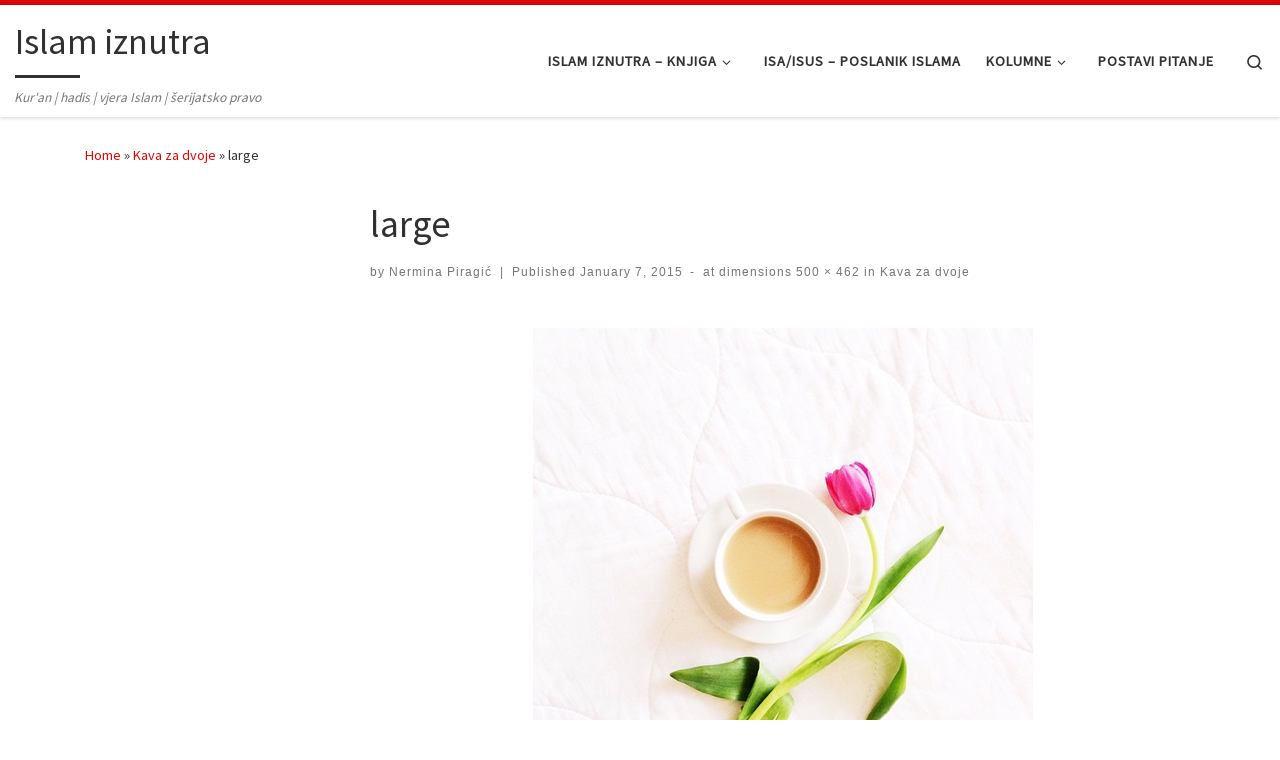

--- FILE ---
content_type: text/html; charset=UTF-8
request_url: https://www.islam-iznutra.com/kava-za-dvoje/large/
body_size: 15306
content:
<!DOCTYPE html>
<!--[if IE 7]>
<html class="ie ie7" lang="en-US">
<![endif]-->
<!--[if IE 8]>
<html class="ie ie8" lang="en-US">
<![endif]-->
<!--[if !(IE 7) | !(IE 8)  ]><!-->
<html lang="en-US" class="no-js">
<!--<![endif]-->
  <head>
  <meta charset="UTF-8" />
  <meta http-equiv="X-UA-Compatible" content="IE=EDGE" />
  <meta name="viewport" content="width=device-width, initial-scale=1.0" />
  <link rel="profile"  href="https://gmpg.org/xfn/11" />
  <link rel="pingback" href="https://www.islam-iznutra.com/xmlrpc.php" />
<script>(function(html){html.className = html.className.replace(/\bno-js\b/,'js')})(document.documentElement);</script>
<meta name='robots' content='index, follow, max-image-preview:large, max-snippet:-1, max-video-preview:-1' />
	<style>img:is([sizes="auto" i], [sizes^="auto," i]) { contain-intrinsic-size: 3000px 1500px }</style>
	
	<!-- This site is optimized with the Yoast SEO plugin v26.8 - https://yoast.com/product/yoast-seo-wordpress/ -->
	<title>large</title>
	<link rel="canonical" href="https://www.islam-iznutra.com/kava-za-dvoje/large/" />
	<meta property="og:locale" content="en_US" />
	<meta property="og:type" content="article" />
	<meta property="og:title" content="large" />
	<meta property="og:url" content="https://www.islam-iznutra.com/kava-za-dvoje/large/" />
	<meta property="og:site_name" content="Islam iznutra" />
	<meta property="og:image" content="https://www.islam-iznutra.com/kava-za-dvoje/large" />
	<meta property="og:image:width" content="500" />
	<meta property="og:image:height" content="462" />
	<meta property="og:image:type" content="image/jpeg" />
	<script type="application/ld+json" class="yoast-schema-graph">{"@context":"https://schema.org","@graph":[{"@type":"WebPage","@id":"https://www.islam-iznutra.com/kava-za-dvoje/large/","url":"https://www.islam-iznutra.com/kava-za-dvoje/large/","name":"large","isPartOf":{"@id":"https://www.islam-iznutra.com/#website"},"primaryImageOfPage":{"@id":"https://www.islam-iznutra.com/kava-za-dvoje/large/#primaryimage"},"image":{"@id":"https://www.islam-iznutra.com/kava-za-dvoje/large/#primaryimage"},"thumbnailUrl":"https://www.islam-iznutra.com/wp-content/uploads/2015/01/large.jpg","datePublished":"2015-01-07T14:18:44+00:00","breadcrumb":{"@id":"https://www.islam-iznutra.com/kava-za-dvoje/large/#breadcrumb"},"inLanguage":"en-US","potentialAction":[{"@type":"ReadAction","target":["https://www.islam-iznutra.com/kava-za-dvoje/large/"]}]},{"@type":"ImageObject","inLanguage":"en-US","@id":"https://www.islam-iznutra.com/kava-za-dvoje/large/#primaryimage","url":"https://www.islam-iznutra.com/wp-content/uploads/2015/01/large.jpg","contentUrl":"https://www.islam-iznutra.com/wp-content/uploads/2015/01/large.jpg","width":500,"height":462},{"@type":"BreadcrumbList","@id":"https://www.islam-iznutra.com/kava-za-dvoje/large/#breadcrumb","itemListElement":[{"@type":"ListItem","position":1,"name":"Islam iznutra","item":"https://www.islam-iznutra.com/"},{"@type":"ListItem","position":2,"name":"Kava za dvoje","item":"https://www.islam-iznutra.com/kava-za-dvoje/"},{"@type":"ListItem","position":3,"name":"large"}]},{"@type":"WebSite","@id":"https://www.islam-iznutra.com/#website","url":"https://www.islam-iznutra.com/","name":"Islam iznutra","description":"Kur&#039;an | hadis | vjera Islam | šerijatsko pravo","potentialAction":[{"@type":"SearchAction","target":{"@type":"EntryPoint","urlTemplate":"https://www.islam-iznutra.com/?s={search_term_string}"},"query-input":{"@type":"PropertyValueSpecification","valueRequired":true,"valueName":"search_term_string"}}],"inLanguage":"en-US"}]}</script>
	<!-- / Yoast SEO plugin. -->


<link rel="alternate" type="application/rss+xml" title="Islam iznutra &raquo; Feed" href="https://www.islam-iznutra.com/feed/" />
<link rel="alternate" type="application/rss+xml" title="Islam iznutra &raquo; Comments Feed" href="https://www.islam-iznutra.com/comments/feed/" />
<link rel="alternate" type="application/rss+xml" title="Islam iznutra &raquo; large Comments Feed" href="https://www.islam-iznutra.com/kava-za-dvoje/large/feed/" />
<script>
window._wpemojiSettings = {"baseUrl":"https:\/\/s.w.org\/images\/core\/emoji\/16.0.1\/72x72\/","ext":".png","svgUrl":"https:\/\/s.w.org\/images\/core\/emoji\/16.0.1\/svg\/","svgExt":".svg","source":{"concatemoji":"https:\/\/www.islam-iznutra.com\/wp-includes\/js\/wp-emoji-release.min.js?ver=6.8.3"}};
/*! This file is auto-generated */
!function(s,n){var o,i,e;function c(e){try{var t={supportTests:e,timestamp:(new Date).valueOf()};sessionStorage.setItem(o,JSON.stringify(t))}catch(e){}}function p(e,t,n){e.clearRect(0,0,e.canvas.width,e.canvas.height),e.fillText(t,0,0);var t=new Uint32Array(e.getImageData(0,0,e.canvas.width,e.canvas.height).data),a=(e.clearRect(0,0,e.canvas.width,e.canvas.height),e.fillText(n,0,0),new Uint32Array(e.getImageData(0,0,e.canvas.width,e.canvas.height).data));return t.every(function(e,t){return e===a[t]})}function u(e,t){e.clearRect(0,0,e.canvas.width,e.canvas.height),e.fillText(t,0,0);for(var n=e.getImageData(16,16,1,1),a=0;a<n.data.length;a++)if(0!==n.data[a])return!1;return!0}function f(e,t,n,a){switch(t){case"flag":return n(e,"\ud83c\udff3\ufe0f\u200d\u26a7\ufe0f","\ud83c\udff3\ufe0f\u200b\u26a7\ufe0f")?!1:!n(e,"\ud83c\udde8\ud83c\uddf6","\ud83c\udde8\u200b\ud83c\uddf6")&&!n(e,"\ud83c\udff4\udb40\udc67\udb40\udc62\udb40\udc65\udb40\udc6e\udb40\udc67\udb40\udc7f","\ud83c\udff4\u200b\udb40\udc67\u200b\udb40\udc62\u200b\udb40\udc65\u200b\udb40\udc6e\u200b\udb40\udc67\u200b\udb40\udc7f");case"emoji":return!a(e,"\ud83e\udedf")}return!1}function g(e,t,n,a){var r="undefined"!=typeof WorkerGlobalScope&&self instanceof WorkerGlobalScope?new OffscreenCanvas(300,150):s.createElement("canvas"),o=r.getContext("2d",{willReadFrequently:!0}),i=(o.textBaseline="top",o.font="600 32px Arial",{});return e.forEach(function(e){i[e]=t(o,e,n,a)}),i}function t(e){var t=s.createElement("script");t.src=e,t.defer=!0,s.head.appendChild(t)}"undefined"!=typeof Promise&&(o="wpEmojiSettingsSupports",i=["flag","emoji"],n.supports={everything:!0,everythingExceptFlag:!0},e=new Promise(function(e){s.addEventListener("DOMContentLoaded",e,{once:!0})}),new Promise(function(t){var n=function(){try{var e=JSON.parse(sessionStorage.getItem(o));if("object"==typeof e&&"number"==typeof e.timestamp&&(new Date).valueOf()<e.timestamp+604800&&"object"==typeof e.supportTests)return e.supportTests}catch(e){}return null}();if(!n){if("undefined"!=typeof Worker&&"undefined"!=typeof OffscreenCanvas&&"undefined"!=typeof URL&&URL.createObjectURL&&"undefined"!=typeof Blob)try{var e="postMessage("+g.toString()+"("+[JSON.stringify(i),f.toString(),p.toString(),u.toString()].join(",")+"));",a=new Blob([e],{type:"text/javascript"}),r=new Worker(URL.createObjectURL(a),{name:"wpTestEmojiSupports"});return void(r.onmessage=function(e){c(n=e.data),r.terminate(),t(n)})}catch(e){}c(n=g(i,f,p,u))}t(n)}).then(function(e){for(var t in e)n.supports[t]=e[t],n.supports.everything=n.supports.everything&&n.supports[t],"flag"!==t&&(n.supports.everythingExceptFlag=n.supports.everythingExceptFlag&&n.supports[t]);n.supports.everythingExceptFlag=n.supports.everythingExceptFlag&&!n.supports.flag,n.DOMReady=!1,n.readyCallback=function(){n.DOMReady=!0}}).then(function(){return e}).then(function(){var e;n.supports.everything||(n.readyCallback(),(e=n.source||{}).concatemoji?t(e.concatemoji):e.wpemoji&&e.twemoji&&(t(e.twemoji),t(e.wpemoji)))}))}((window,document),window._wpemojiSettings);
</script>
<style id='wp-emoji-styles-inline-css'>

	img.wp-smiley, img.emoji {
		display: inline !important;
		border: none !important;
		box-shadow: none !important;
		height: 1em !important;
		width: 1em !important;
		margin: 0 0.07em !important;
		vertical-align: -0.1em !important;
		background: none !important;
		padding: 0 !important;
	}
</style>
<link rel='stylesheet' id='wp-block-library-css' href='https://www.islam-iznutra.com/wp-includes/css/dist/block-library/style.min.css?ver=6.8.3' media='all' />
<style id='classic-theme-styles-inline-css'>
/*! This file is auto-generated */
.wp-block-button__link{color:#fff;background-color:#32373c;border-radius:9999px;box-shadow:none;text-decoration:none;padding:calc(.667em + 2px) calc(1.333em + 2px);font-size:1.125em}.wp-block-file__button{background:#32373c;color:#fff;text-decoration:none}
</style>
<style id='global-styles-inline-css'>
:root{--wp--preset--aspect-ratio--square: 1;--wp--preset--aspect-ratio--4-3: 4/3;--wp--preset--aspect-ratio--3-4: 3/4;--wp--preset--aspect-ratio--3-2: 3/2;--wp--preset--aspect-ratio--2-3: 2/3;--wp--preset--aspect-ratio--16-9: 16/9;--wp--preset--aspect-ratio--9-16: 9/16;--wp--preset--color--black: #000000;--wp--preset--color--cyan-bluish-gray: #abb8c3;--wp--preset--color--white: #ffffff;--wp--preset--color--pale-pink: #f78da7;--wp--preset--color--vivid-red: #cf2e2e;--wp--preset--color--luminous-vivid-orange: #ff6900;--wp--preset--color--luminous-vivid-amber: #fcb900;--wp--preset--color--light-green-cyan: #7bdcb5;--wp--preset--color--vivid-green-cyan: #00d084;--wp--preset--color--pale-cyan-blue: #8ed1fc;--wp--preset--color--vivid-cyan-blue: #0693e3;--wp--preset--color--vivid-purple: #9b51e0;--wp--preset--gradient--vivid-cyan-blue-to-vivid-purple: linear-gradient(135deg,rgba(6,147,227,1) 0%,rgb(155,81,224) 100%);--wp--preset--gradient--light-green-cyan-to-vivid-green-cyan: linear-gradient(135deg,rgb(122,220,180) 0%,rgb(0,208,130) 100%);--wp--preset--gradient--luminous-vivid-amber-to-luminous-vivid-orange: linear-gradient(135deg,rgba(252,185,0,1) 0%,rgba(255,105,0,1) 100%);--wp--preset--gradient--luminous-vivid-orange-to-vivid-red: linear-gradient(135deg,rgba(255,105,0,1) 0%,rgb(207,46,46) 100%);--wp--preset--gradient--very-light-gray-to-cyan-bluish-gray: linear-gradient(135deg,rgb(238,238,238) 0%,rgb(169,184,195) 100%);--wp--preset--gradient--cool-to-warm-spectrum: linear-gradient(135deg,rgb(74,234,220) 0%,rgb(151,120,209) 20%,rgb(207,42,186) 40%,rgb(238,44,130) 60%,rgb(251,105,98) 80%,rgb(254,248,76) 100%);--wp--preset--gradient--blush-light-purple: linear-gradient(135deg,rgb(255,206,236) 0%,rgb(152,150,240) 100%);--wp--preset--gradient--blush-bordeaux: linear-gradient(135deg,rgb(254,205,165) 0%,rgb(254,45,45) 50%,rgb(107,0,62) 100%);--wp--preset--gradient--luminous-dusk: linear-gradient(135deg,rgb(255,203,112) 0%,rgb(199,81,192) 50%,rgb(65,88,208) 100%);--wp--preset--gradient--pale-ocean: linear-gradient(135deg,rgb(255,245,203) 0%,rgb(182,227,212) 50%,rgb(51,167,181) 100%);--wp--preset--gradient--electric-grass: linear-gradient(135deg,rgb(202,248,128) 0%,rgb(113,206,126) 100%);--wp--preset--gradient--midnight: linear-gradient(135deg,rgb(2,3,129) 0%,rgb(40,116,252) 100%);--wp--preset--font-size--small: 13px;--wp--preset--font-size--medium: 20px;--wp--preset--font-size--large: 36px;--wp--preset--font-size--x-large: 42px;--wp--preset--spacing--20: 0.44rem;--wp--preset--spacing--30: 0.67rem;--wp--preset--spacing--40: 1rem;--wp--preset--spacing--50: 1.5rem;--wp--preset--spacing--60: 2.25rem;--wp--preset--spacing--70: 3.38rem;--wp--preset--spacing--80: 5.06rem;--wp--preset--shadow--natural: 6px 6px 9px rgba(0, 0, 0, 0.2);--wp--preset--shadow--deep: 12px 12px 50px rgba(0, 0, 0, 0.4);--wp--preset--shadow--sharp: 6px 6px 0px rgba(0, 0, 0, 0.2);--wp--preset--shadow--outlined: 6px 6px 0px -3px rgba(255, 255, 255, 1), 6px 6px rgba(0, 0, 0, 1);--wp--preset--shadow--crisp: 6px 6px 0px rgba(0, 0, 0, 1);}:where(.is-layout-flex){gap: 0.5em;}:where(.is-layout-grid){gap: 0.5em;}body .is-layout-flex{display: flex;}.is-layout-flex{flex-wrap: wrap;align-items: center;}.is-layout-flex > :is(*, div){margin: 0;}body .is-layout-grid{display: grid;}.is-layout-grid > :is(*, div){margin: 0;}:where(.wp-block-columns.is-layout-flex){gap: 2em;}:where(.wp-block-columns.is-layout-grid){gap: 2em;}:where(.wp-block-post-template.is-layout-flex){gap: 1.25em;}:where(.wp-block-post-template.is-layout-grid){gap: 1.25em;}.has-black-color{color: var(--wp--preset--color--black) !important;}.has-cyan-bluish-gray-color{color: var(--wp--preset--color--cyan-bluish-gray) !important;}.has-white-color{color: var(--wp--preset--color--white) !important;}.has-pale-pink-color{color: var(--wp--preset--color--pale-pink) !important;}.has-vivid-red-color{color: var(--wp--preset--color--vivid-red) !important;}.has-luminous-vivid-orange-color{color: var(--wp--preset--color--luminous-vivid-orange) !important;}.has-luminous-vivid-amber-color{color: var(--wp--preset--color--luminous-vivid-amber) !important;}.has-light-green-cyan-color{color: var(--wp--preset--color--light-green-cyan) !important;}.has-vivid-green-cyan-color{color: var(--wp--preset--color--vivid-green-cyan) !important;}.has-pale-cyan-blue-color{color: var(--wp--preset--color--pale-cyan-blue) !important;}.has-vivid-cyan-blue-color{color: var(--wp--preset--color--vivid-cyan-blue) !important;}.has-vivid-purple-color{color: var(--wp--preset--color--vivid-purple) !important;}.has-black-background-color{background-color: var(--wp--preset--color--black) !important;}.has-cyan-bluish-gray-background-color{background-color: var(--wp--preset--color--cyan-bluish-gray) !important;}.has-white-background-color{background-color: var(--wp--preset--color--white) !important;}.has-pale-pink-background-color{background-color: var(--wp--preset--color--pale-pink) !important;}.has-vivid-red-background-color{background-color: var(--wp--preset--color--vivid-red) !important;}.has-luminous-vivid-orange-background-color{background-color: var(--wp--preset--color--luminous-vivid-orange) !important;}.has-luminous-vivid-amber-background-color{background-color: var(--wp--preset--color--luminous-vivid-amber) !important;}.has-light-green-cyan-background-color{background-color: var(--wp--preset--color--light-green-cyan) !important;}.has-vivid-green-cyan-background-color{background-color: var(--wp--preset--color--vivid-green-cyan) !important;}.has-pale-cyan-blue-background-color{background-color: var(--wp--preset--color--pale-cyan-blue) !important;}.has-vivid-cyan-blue-background-color{background-color: var(--wp--preset--color--vivid-cyan-blue) !important;}.has-vivid-purple-background-color{background-color: var(--wp--preset--color--vivid-purple) !important;}.has-black-border-color{border-color: var(--wp--preset--color--black) !important;}.has-cyan-bluish-gray-border-color{border-color: var(--wp--preset--color--cyan-bluish-gray) !important;}.has-white-border-color{border-color: var(--wp--preset--color--white) !important;}.has-pale-pink-border-color{border-color: var(--wp--preset--color--pale-pink) !important;}.has-vivid-red-border-color{border-color: var(--wp--preset--color--vivid-red) !important;}.has-luminous-vivid-orange-border-color{border-color: var(--wp--preset--color--luminous-vivid-orange) !important;}.has-luminous-vivid-amber-border-color{border-color: var(--wp--preset--color--luminous-vivid-amber) !important;}.has-light-green-cyan-border-color{border-color: var(--wp--preset--color--light-green-cyan) !important;}.has-vivid-green-cyan-border-color{border-color: var(--wp--preset--color--vivid-green-cyan) !important;}.has-pale-cyan-blue-border-color{border-color: var(--wp--preset--color--pale-cyan-blue) !important;}.has-vivid-cyan-blue-border-color{border-color: var(--wp--preset--color--vivid-cyan-blue) !important;}.has-vivid-purple-border-color{border-color: var(--wp--preset--color--vivid-purple) !important;}.has-vivid-cyan-blue-to-vivid-purple-gradient-background{background: var(--wp--preset--gradient--vivid-cyan-blue-to-vivid-purple) !important;}.has-light-green-cyan-to-vivid-green-cyan-gradient-background{background: var(--wp--preset--gradient--light-green-cyan-to-vivid-green-cyan) !important;}.has-luminous-vivid-amber-to-luminous-vivid-orange-gradient-background{background: var(--wp--preset--gradient--luminous-vivid-amber-to-luminous-vivid-orange) !important;}.has-luminous-vivid-orange-to-vivid-red-gradient-background{background: var(--wp--preset--gradient--luminous-vivid-orange-to-vivid-red) !important;}.has-very-light-gray-to-cyan-bluish-gray-gradient-background{background: var(--wp--preset--gradient--very-light-gray-to-cyan-bluish-gray) !important;}.has-cool-to-warm-spectrum-gradient-background{background: var(--wp--preset--gradient--cool-to-warm-spectrum) !important;}.has-blush-light-purple-gradient-background{background: var(--wp--preset--gradient--blush-light-purple) !important;}.has-blush-bordeaux-gradient-background{background: var(--wp--preset--gradient--blush-bordeaux) !important;}.has-luminous-dusk-gradient-background{background: var(--wp--preset--gradient--luminous-dusk) !important;}.has-pale-ocean-gradient-background{background: var(--wp--preset--gradient--pale-ocean) !important;}.has-electric-grass-gradient-background{background: var(--wp--preset--gradient--electric-grass) !important;}.has-midnight-gradient-background{background: var(--wp--preset--gradient--midnight) !important;}.has-small-font-size{font-size: var(--wp--preset--font-size--small) !important;}.has-medium-font-size{font-size: var(--wp--preset--font-size--medium) !important;}.has-large-font-size{font-size: var(--wp--preset--font-size--large) !important;}.has-x-large-font-size{font-size: var(--wp--preset--font-size--x-large) !important;}
:where(.wp-block-post-template.is-layout-flex){gap: 1.25em;}:where(.wp-block-post-template.is-layout-grid){gap: 1.25em;}
:where(.wp-block-columns.is-layout-flex){gap: 2em;}:where(.wp-block-columns.is-layout-grid){gap: 2em;}
:root :where(.wp-block-pullquote){font-size: 1.5em;line-height: 1.6;}
</style>
<link rel='stylesheet' id='ez-toc-css' href='https://www.islam-iznutra.com/wp-content/plugins/easy-table-of-contents/assets/css/screen.min.css?ver=2.0.80' media='all' />
<style id='ez-toc-inline-css'>
div#ez-toc-container .ez-toc-title {font-size: 120%;}div#ez-toc-container .ez-toc-title {font-weight: 500;}div#ez-toc-container ul li , div#ez-toc-container ul li a {font-size: 95%;}div#ez-toc-container ul li , div#ez-toc-container ul li a {font-weight: 500;}div#ez-toc-container nav ul ul li {font-size: 90%;}.ez-toc-box-title {font-weight: bold; margin-bottom: 10px; text-align: center; text-transform: uppercase; letter-spacing: 1px; color: #666; padding-bottom: 5px;position:absolute;top:-4%;left:5%;background-color: inherit;transition: top 0.3s ease;}.ez-toc-box-title.toc-closed {top:-25%;}
.ez-toc-container-direction {direction: ltr;}.ez-toc-counter ul{counter-reset: item ;}.ez-toc-counter nav ul li a::before {content: counters(item, '.', decimal) '. ';display: inline-block;counter-increment: item;flex-grow: 0;flex-shrink: 0;margin-right: .2em; float: left; }.ez-toc-widget-direction {direction: ltr;}.ez-toc-widget-container ul{counter-reset: item ;}.ez-toc-widget-container nav ul li a::before {content: counters(item, '.', decimal) '. ';display: inline-block;counter-increment: item;flex-grow: 0;flex-shrink: 0;margin-right: .2em; float: left; }
</style>
<link rel='stylesheet' id='customizr-main-css' href='https://www.islam-iznutra.com/wp-content/themes/customizr/assets/front/css/style.min.css?ver=4.4.24' media='all' />
<style id='customizr-main-inline-css'>
::-moz-selection{background-color:#e10707}::selection{background-color:#e10707}a,.btn-skin:active,.btn-skin:focus,.btn-skin:hover,.btn-skin.inverted,.grid-container__classic .post-type__icon,.post-type__icon:hover .icn-format,.grid-container__classic .post-type__icon:hover .icn-format,[class*='grid-container__'] .entry-title a.czr-title:hover,input[type=checkbox]:checked::before{color:#e10707}.czr-css-loader > div ,.btn-skin,.btn-skin:active,.btn-skin:focus,.btn-skin:hover,.btn-skin-h-dark,.btn-skin-h-dark.inverted:active,.btn-skin-h-dark.inverted:focus,.btn-skin-h-dark.inverted:hover{border-color:#e10707}.tc-header.border-top{border-top-color:#e10707}[class*='grid-container__'] .entry-title a:hover::after,.grid-container__classic .post-type__icon,.btn-skin,.btn-skin.inverted:active,.btn-skin.inverted:focus,.btn-skin.inverted:hover,.btn-skin-h-dark,.btn-skin-h-dark.inverted:active,.btn-skin-h-dark.inverted:focus,.btn-skin-h-dark.inverted:hover,.sidebar .widget-title::after,input[type=radio]:checked::before{background-color:#e10707}.btn-skin-light:active,.btn-skin-light:focus,.btn-skin-light:hover,.btn-skin-light.inverted{color:#f93c3c}input:not([type='submit']):not([type='button']):not([type='number']):not([type='checkbox']):not([type='radio']):focus,textarea:focus,.btn-skin-light,.btn-skin-light.inverted,.btn-skin-light:active,.btn-skin-light:focus,.btn-skin-light:hover,.btn-skin-light.inverted:active,.btn-skin-light.inverted:focus,.btn-skin-light.inverted:hover{border-color:#f93c3c}.btn-skin-light,.btn-skin-light.inverted:active,.btn-skin-light.inverted:focus,.btn-skin-light.inverted:hover{background-color:#f93c3c}.btn-skin-lightest:active,.btn-skin-lightest:focus,.btn-skin-lightest:hover,.btn-skin-lightest.inverted{color:#fa5454}.btn-skin-lightest,.btn-skin-lightest.inverted,.btn-skin-lightest:active,.btn-skin-lightest:focus,.btn-skin-lightest:hover,.btn-skin-lightest.inverted:active,.btn-skin-lightest.inverted:focus,.btn-skin-lightest.inverted:hover{border-color:#fa5454}.btn-skin-lightest,.btn-skin-lightest.inverted:active,.btn-skin-lightest.inverted:focus,.btn-skin-lightest.inverted:hover{background-color:#fa5454}.pagination,a:hover,a:focus,a:active,.btn-skin-dark:active,.btn-skin-dark:focus,.btn-skin-dark:hover,.btn-skin-dark.inverted,.btn-skin-dark-oh:active,.btn-skin-dark-oh:focus,.btn-skin-dark-oh:hover,.post-info a:not(.btn):hover,.grid-container__classic .post-type__icon .icn-format,[class*='grid-container__'] .hover .entry-title a,.widget-area a:not(.btn):hover,a.czr-format-link:hover,.format-link.hover a.czr-format-link,button[type=submit]:hover,button[type=submit]:active,button[type=submit]:focus,input[type=submit]:hover,input[type=submit]:active,input[type=submit]:focus,.tabs .nav-link:hover,.tabs .nav-link.active,.tabs .nav-link.active:hover,.tabs .nav-link.active:focus{color:#a60505}.grid-container__classic.tc-grid-border .grid__item,.btn-skin-dark,.btn-skin-dark.inverted,button[type=submit],input[type=submit],.btn-skin-dark:active,.btn-skin-dark:focus,.btn-skin-dark:hover,.btn-skin-dark.inverted:active,.btn-skin-dark.inverted:focus,.btn-skin-dark.inverted:hover,.btn-skin-h-dark:active,.btn-skin-h-dark:focus,.btn-skin-h-dark:hover,.btn-skin-h-dark.inverted,.btn-skin-h-dark.inverted,.btn-skin-h-dark.inverted,.btn-skin-dark-oh:active,.btn-skin-dark-oh:focus,.btn-skin-dark-oh:hover,.btn-skin-dark-oh.inverted:active,.btn-skin-dark-oh.inverted:focus,.btn-skin-dark-oh.inverted:hover,button[type=submit]:hover,button[type=submit]:active,button[type=submit]:focus,input[type=submit]:hover,input[type=submit]:active,input[type=submit]:focus{border-color:#a60505}.btn-skin-dark,.btn-skin-dark.inverted:active,.btn-skin-dark.inverted:focus,.btn-skin-dark.inverted:hover,.btn-skin-h-dark:active,.btn-skin-h-dark:focus,.btn-skin-h-dark:hover,.btn-skin-h-dark.inverted,.btn-skin-h-dark.inverted,.btn-skin-h-dark.inverted,.btn-skin-dark-oh.inverted:active,.btn-skin-dark-oh.inverted:focus,.btn-skin-dark-oh.inverted:hover,.grid-container__classic .post-type__icon:hover,button[type=submit],input[type=submit],.czr-link-hover-underline .widgets-list-layout-links a:not(.btn)::before,.czr-link-hover-underline .widget_archive a:not(.btn)::before,.czr-link-hover-underline .widget_nav_menu a:not(.btn)::before,.czr-link-hover-underline .widget_rss ul a:not(.btn)::before,.czr-link-hover-underline .widget_recent_entries a:not(.btn)::before,.czr-link-hover-underline .widget_categories a:not(.btn)::before,.czr-link-hover-underline .widget_meta a:not(.btn)::before,.czr-link-hover-underline .widget_recent_comments a:not(.btn)::before,.czr-link-hover-underline .widget_pages a:not(.btn)::before,.czr-link-hover-underline .widget_calendar a:not(.btn)::before,[class*='grid-container__'] .hover .entry-title a::after,a.czr-format-link::before,.comment-author a::before,.comment-link::before,.tabs .nav-link.active::before{background-color:#a60505}.btn-skin-dark-shaded:active,.btn-skin-dark-shaded:focus,.btn-skin-dark-shaded:hover,.btn-skin-dark-shaded.inverted{background-color:rgba(166,5,5,0.2)}.btn-skin-dark-shaded,.btn-skin-dark-shaded.inverted:active,.btn-skin-dark-shaded.inverted:focus,.btn-skin-dark-shaded.inverted:hover{background-color:rgba(166,5,5,0.8)}
.tc-header.border-top { border-top-width: 5px; border-top-style: solid }
#czr-push-footer { display: none; visibility: hidden; }
        .czr-sticky-footer #czr-push-footer.sticky-footer-enabled { display: block; }
        
</style>
<script src="https://www.islam-iznutra.com/wp-includes/js/jquery/jquery.min.js?ver=3.7.1" id="jquery-core-js"></script>
<script src="https://www.islam-iznutra.com/wp-includes/js/jquery/jquery-migrate.min.js?ver=3.4.1" id="jquery-migrate-js"></script>
<script src="https://www.islam-iznutra.com/wp-content/themes/customizr/assets/front/js/libs/modernizr.min.js?ver=4.4.24" id="modernizr-js"></script>
<script src="https://www.islam-iznutra.com/wp-includes/js/underscore.min.js?ver=1.13.7" id="underscore-js"></script>
<script id="tc-scripts-js-extra">
var CZRParams = {"assetsPath":"https:\/\/www.islam-iznutra.com\/wp-content\/themes\/customizr\/assets\/front\/","mainScriptUrl":"https:\/\/www.islam-iznutra.com\/wp-content\/themes\/customizr\/assets\/front\/js\/tc-scripts.min.js?4.4.24","deferFontAwesome":"1","fontAwesomeUrl":"https:\/\/www.islam-iznutra.com\/wp-content\/themes\/customizr\/assets\/shared\/fonts\/fa\/css\/fontawesome-all.min.css?4.4.24","_disabled":[],"centerSliderImg":"1","isLightBoxEnabled":"1","SmoothScroll":{"Enabled":true,"Options":{"touchpadSupport":false}},"isAnchorScrollEnabled":"","anchorSmoothScrollExclude":{"simple":["[class*=edd]",".carousel-control","[data-toggle=\"modal\"]","[data-toggle=\"dropdown\"]","[data-toggle=\"czr-dropdown\"]","[data-toggle=\"tooltip\"]","[data-toggle=\"popover\"]","[data-toggle=\"collapse\"]","[data-toggle=\"czr-collapse\"]","[data-toggle=\"tab\"]","[data-toggle=\"pill\"]","[data-toggle=\"czr-pill\"]","[class*=upme]","[class*=um-]"],"deep":{"classes":[],"ids":[]}},"timerOnScrollAllBrowsers":"1","centerAllImg":"1","HasComments":"","LoadModernizr":"1","stickyHeader":"","extLinksStyle":"","extLinksTargetExt":"","extLinksSkipSelectors":{"classes":["btn","button"],"ids":[]},"dropcapEnabled":"","dropcapWhere":{"post":"","page":""},"dropcapMinWords":"","dropcapSkipSelectors":{"tags":["IMG","IFRAME","H1","H2","H3","H4","H5","H6","BLOCKQUOTE","UL","OL"],"classes":["btn"],"id":[]},"imgSmartLoadEnabled":"1","imgSmartLoadOpts":{"parentSelectors":["[class*=grid-container], .article-container",".__before_main_wrapper",".widget-front",".post-related-articles",".tc-singular-thumbnail-wrapper",".sek-module-inner"],"opts":{"excludeImg":[".tc-holder-img"]}},"imgSmartLoadsForSliders":"1","pluginCompats":[],"isWPMobile":"","menuStickyUserSettings":{"desktop":"stick_up","mobile":"stick_up"},"adminAjaxUrl":"https:\/\/www.islam-iznutra.com\/wp-admin\/admin-ajax.php","ajaxUrl":"https:\/\/www.islam-iznutra.com\/?czrajax=1","frontNonce":{"id":"CZRFrontNonce","handle":"fa618724f6"},"isDevMode":"","isModernStyle":"1","i18n":{"Permanently dismiss":"Permanently dismiss"},"frontNotifications":{"welcome":{"enabled":false,"content":"","dismissAction":"dismiss_welcome_note_front"}},"preloadGfonts":"1","googleFonts":"Source+Sans+Pro","version":"4.4.24"};
</script>
<script src="https://www.islam-iznutra.com/wp-content/themes/customizr/assets/front/js/tc-scripts.min.js?ver=4.4.24" id="tc-scripts-js" defer></script>
<link rel="https://api.w.org/" href="https://www.islam-iznutra.com/wp-json/" /><link rel="alternate" title="JSON" type="application/json" href="https://www.islam-iznutra.com/wp-json/wp/v2/media/667" /><link rel="EditURI" type="application/rsd+xml" title="RSD" href="https://www.islam-iznutra.com/xmlrpc.php?rsd" />
<meta name="generator" content="WordPress 6.8.3" />
<link rel='shortlink' href='https://www.islam-iznutra.com/?p=667' />
<link rel="alternate" title="oEmbed (JSON)" type="application/json+oembed" href="https://www.islam-iznutra.com/wp-json/oembed/1.0/embed?url=https%3A%2F%2Fwww.islam-iznutra.com%2Fkava-za-dvoje%2Flarge%2F" />
<link rel="alternate" title="oEmbed (XML)" type="text/xml+oembed" href="https://www.islam-iznutra.com/wp-json/oembed/1.0/embed?url=https%3A%2F%2Fwww.islam-iznutra.com%2Fkava-za-dvoje%2Flarge%2F&#038;format=xml" />
              <link rel="preload" as="font" type="font/woff2" href="https://www.islam-iznutra.com/wp-content/themes/customizr/assets/shared/fonts/customizr/customizr.woff2?128396981" crossorigin="anonymous"/>
            <script data-rlskip="1" id="rl-sdk-js-0">!function(e,r,a,t){var n="searchParams",l="append",i="getTime",o="Date",d=e.rlPageData||{},f=d.rlCached;r.cookie="rlCached="+(f?"1":"0")+"; path=/;";let c=new e[o];function h(r){if(!r)return;let a=new e[o](r);return a&&a.getFullYear()>1970&&a<c}let u=h(d.exp),p=h(d.rlModified);(!f||u||p)&&!a&&setTimeout(function r(){let a=new e[o](p?d.rlModified:t);if(u){let f=new e[o](d.exp);f>a&&(a=f)}var h=new URL(location.href);h[n][l]("rl-warmup","1"),h[n][l]("rl-rand",c[i]()),h[n][l]("rl-only-after",a[i]()),fetch(h)},1e3)}(this,document,"","2026-01-24T03:09:11+00:00");</script></head>

  <body data-rsssl=1 class="attachment wp-singular attachment-template-default single single-attachment postid-667 attachmentid-667 attachment-jpeg wp-embed-responsive wp-theme-customizr czr-link-hover-underline header-skin-light footer-skin-dark czr-l-sidebar tc-center-images czr-full-layout customizr-4-4-24 czr-sticky-footer">
          <a class="screen-reader-text skip-link" href="#content">Skip to content</a>
    
    
    <div id="tc-page-wrap" class="">

      <header class="tpnav-header__header tc-header sl-logo_left sticky-brand-shrink-on sticky-transparent border-top czr-submenu-fade czr-submenu-move" >
        <div class="primary-navbar__wrapper d-none d-lg-block has-horizontal-menu desktop-sticky" >
  <div class="container-fluid">
    <div class="row align-items-center flex-row primary-navbar__row">
      <div class="branding__container col col-auto" >
  <div class="branding align-items-center flex-column ">
    <div class="branding-row d-flex flex-row align-items-center align-self-start">
      <span class="navbar-brand col-auto " >
    <a class="navbar-brand-sitename  czr-underline" href="https://www.islam-iznutra.com/">
    <span>Islam iznutra</span>
  </a>
</span>
      </div>
    <span class="header-tagline " >
  Kur&#039;an | hadis | vjera Islam | šerijatsko pravo</span>

  </div>
</div>
      <div class="primary-nav__container justify-content-lg-around col col-lg-auto flex-lg-column" >
  <div class="primary-nav__wrapper flex-lg-row align-items-center justify-content-end">
              <nav class="primary-nav__nav col" id="primary-nav">
          <div class="nav__menu-wrapper primary-nav__menu-wrapper justify-content-end czr-open-on-hover" >
<ul id="main-menu" class="primary-nav__menu regular-nav nav__menu nav"><li id="menu-item-59" class="menu-item menu-item-type-post_type menu-item-object-page menu-item-has-children czr-dropdown menu-item-59"><a data-toggle="czr-dropdown" aria-haspopup="true" aria-expanded="false" href="https://www.islam-iznutra.com/islam-iznutra-o-knjizi-i-autoru/" title="Islam iznutra &#8211; o knjzi i autoru Mirzi Mešiću" class="nav__link"><span class="nav__title">Islam iznutra &#8211;  knjiga</span><span class="caret__dropdown-toggler"><i class="icn-down-small"></i></span></a>
<ul class="dropdown-menu czr-dropdown-menu">
	<li id="menu-item-58" class="menu-item menu-item-type-post_type menu-item-object-page dropdown-item menu-item-58"><a href="https://www.islam-iznutra.com/islam-iznutra-o-knjizi-i-autoru/islam-pojmovno-odredenje-islama/" title="Što je to islam?" class="nav__link"><span class="nav__title">1. ŠTO JE ISLAM – pojmovno određenje islama</span></a></li>
	<li id="menu-item-57" class="menu-item menu-item-type-post_type menu-item-object-page dropdown-item menu-item-57"><a href="https://www.islam-iznutra.com/islam-iznutra-o-knjizi-i-autoru/islam-i-druge-vjeroispovijedi/" class="nav__link"><span class="nav__title">2. Islam i druge vjeroispovijedi</span></a></li>
	<li id="menu-item-56" class="menu-item menu-item-type-post_type menu-item-object-page menu-item-has-children czr-dropdown-submenu dropdown-item menu-item-56"><a data-toggle="czr-dropdown" aria-haspopup="true" aria-expanded="false" href="https://www.islam-iznutra.com/islam-iznutra-o-knjizi-i-autoru/mnogi-poslanici-jedna-vjera/" class="nav__link"><span class="nav__title">3. Mnogi poslanici – Jedna vjera – Božiji poslanici</span><span class="caret__dropdown-toggler"><i class="icn-down-small"></i></span></a>
<ul class="dropdown-menu czr-dropdown-menu">
		<li id="menu-item-104" class="menu-item menu-item-type-post_type menu-item-object-page dropdown-item menu-item-104"><a href="https://www.islam-iznutra.com/islam-iznutra-o-knjizi-i-autoru/islamsko-ucenje-o-ibrahimuabrahamu-a-s/" class="nav__link"><span class="nav__title">ISLAMSKO  UČENJE O IBRAHIMU/ABRAHAMU A.S.</span></a></li>
</ul>
</li>
	<li id="menu-item-55" class="menu-item menu-item-type-post_type menu-item-object-page dropdown-item menu-item-55"><a href="https://www.islam-iznutra.com/islam-iznutra-o-knjizi-i-autoru/poseban-status-za-zidove-i-krscane/" class="nav__link"><span class="nav__title">4. Poseban status za židove i kršćane – islam i kršćanstvo</span></a></li>
	<li id="menu-item-84" class="menu-item menu-item-type-post_type menu-item-object-page menu-item-has-children czr-dropdown-submenu dropdown-item menu-item-84"><a data-toggle="czr-dropdown" aria-haspopup="true" aria-expanded="false" href="https://www.islam-iznutra.com/islamsko-poimanje-boga/" class="nav__link"><span class="nav__title">5. Islamsko poimanje Boga</span><span class="caret__dropdown-toggler"><i class="icn-down-small"></i></span></a>
<ul class="dropdown-menu czr-dropdown-menu">
		<li id="menu-item-417" class="menu-item menu-item-type-post_type menu-item-object-page dropdown-item menu-item-417"><a href="https://www.islam-iznutra.com/islam-iznutra-o-knjizi-i-autoru/kuranski-opisi-boga/" class="nav__link"><span class="nav__title">Kur’anski opisi Boga</span></a></li>
</ul>
</li>
	<li id="menu-item-65" class="menu-item menu-item-type-post_type menu-item-object-page dropdown-item menu-item-65"><a href="https://www.islam-iznutra.com/islam-iznutra-o-knjizi-i-autoru/islam-iman-ihsan/" class="nav__link"><span class="nav__title">6. Islam – iman – ihsan</span></a></li>
	<li id="menu-item-421" class="menu-item menu-item-type-post_type menu-item-object-page menu-item-has-children czr-dropdown-submenu dropdown-item menu-item-421"><a data-toggle="czr-dropdown" aria-haspopup="true" aria-expanded="false" href="https://www.islam-iznutra.com/islam-iznutra-o-knjizi-i-autoru/kuran-najvazniji-izvor-islama/" class="nav__link"><span class="nav__title">7. Što je Kur&#8217;an ? Najvažniji izvor islama!</span><span class="caret__dropdown-toggler"><i class="icn-down-small"></i></span></a>
<ul class="dropdown-menu czr-dropdown-menu">
		<li id="menu-item-71" class="menu-item menu-item-type-post_type menu-item-object-page dropdown-item menu-item-71"><a href="https://www.islam-iznutra.com/islam-iznutra-o-knjizi-i-autoru/kuran-najvazniji-izvor-islama/" class="nav__link"><span class="nav__title">KUR&#8217;AN – najvažniji izvor islama</span></a></li>
</ul>
</li>
	<li id="menu-item-92" class="menu-item menu-item-type-post_type menu-item-object-page dropdown-item menu-item-92"><a href="https://www.islam-iznutra.com/islam-iznutra-o-knjizi-i-autoru/kako-govoriti-o-allahu/" class="nav__link"><span class="nav__title">8. Allahova lijepa imena  i kako govoriti o Allahu?</span></a></li>
	<li id="menu-item-77" class="menu-item menu-item-type-post_type menu-item-object-page dropdown-item menu-item-77"><a href="https://www.islam-iznutra.com/islam-iznutra-o-knjizi-i-autoru/serijat/" class="nav__link"><span class="nav__title">9. Što je to ŠERIJAT i šerijatsko pravo  u islamu?</span></a></li>
	<li id="menu-item-878" class="menu-item menu-item-type-post_type menu-item-object-page dropdown-item menu-item-878"><a href="https://www.islam-iznutra.com/islam-iznutra-o-knjizi-i-autoru/zena-u-islamu/" class="nav__link"><span class="nav__title">10. Žena u islamu</span></a></li>
	<li id="menu-item-941" class="menu-item menu-item-type-post_type menu-item-object-page dropdown-item menu-item-941"><a href="https://www.islam-iznutra.com/pojmovnik/" class="nav__link"><span class="nav__title">Pojmovnik</span></a></li>
</ul>
</li>
<li id="menu-item-913" class="menu-item menu-item-type-post_type menu-item-object-page menu-item-913"><a href="https://www.islam-iznutra.com/isa-isus-poslanik-islama/" class="nav__link"><span class="nav__title">ISA/ISUS – POSLANIK ISLAMA</span></a></li>
<li id="menu-item-427" class="menu-item menu-item-type-taxonomy menu-item-object-category menu-item-has-children czr-dropdown menu-item-427"><a data-toggle="czr-dropdown" aria-haspopup="true" aria-expanded="false" href="https://www.islam-iznutra.com/category/tekstovi-ostalih-autora/" class="nav__link"><span class="nav__title">Kolumne</span><span class="caret__dropdown-toggler"><i class="icn-down-small"></i></span></a>
<ul class="dropdown-menu czr-dropdown-menu">
	<li id="menu-item-1055" class="menu-item menu-item-type-taxonomy menu-item-object-category dropdown-item menu-item-1055"><a href="https://www.islam-iznutra.com/category/tekstovi-ostalih-autora/nermina-piragic-hadzovic/" class="nav__link"><span class="nav__title">Nermina Piragić Hadžović</span></a></li>
	<li id="menu-item-431" class="menu-item menu-item-type-taxonomy menu-item-object-category dropdown-item menu-item-431"><a href="https://www.islam-iznutra.com/category/tekstovi-ostalih-autora/mirzina-kolumna/" class="nav__link"><span class="nav__title">Mirzina kolumna</span></a></li>
	<li id="menu-item-799" class="menu-item menu-item-type-post_type menu-item-object-page dropdown-item menu-item-799"><a href="https://www.islam-iznutra.com/islam-30-cinjenica-o-islamu-koje-mozda-niste-znali/" class="nav__link"><span class="nav__title">Islam? 30 činjenica o Islamu koje možda niste znali</span></a></li>
	<li id="menu-item-452" class="menu-item menu-item-type-taxonomy menu-item-object-category dropdown-item menu-item-452"><a href="https://www.islam-iznutra.com/category/tekstovi-ostalih-autora/hassan-hathout/" class="nav__link"><span class="nav__title">Hassan Hathout</span></a></li>
	<li id="menu-item-810" class="menu-item menu-item-type-post_type menu-item-object-page dropdown-item menu-item-810"><a href="https://www.islam-iznutra.com/muhammed-s-a-w-s-serijal-predavanja-hfz-kenana-musica/" class="nav__link"><span class="nav__title">Muhammed s.a.w.s – serijal predavanja hfz. Kenana Musića</span></a></li>
	<li id="menu-item-952" class="menu-item menu-item-type-taxonomy menu-item-object-category dropdown-item menu-item-952"><a href="https://www.islam-iznutra.com/category/tekstovi-ostalih-autora/kolumna-senada-hevesevica/" class="nav__link"><span class="nav__title">Kolumna Senada Heveševića</span></a></li>
</ul>
</li>
<li id="menu-item-206" class="menu-item menu-item-type-post_type menu-item-object-page menu-item-206"><a href="https://www.islam-iznutra.com/postavi-pitanje/" class="nav__link"><span class="nav__title">Postavi pitanje</span></a></li>
</ul></div>        </nav>
    <div class="primary-nav__utils nav__utils col-auto" >
    <ul class="nav utils flex-row flex-nowrap regular-nav">
      <li class="nav__search " >
  <a href="#" class="search-toggle_btn icn-search czr-overlay-toggle_btn"  aria-expanded="false"><span class="sr-only">Search</span></a>
        <div class="czr-search-expand">
      <div class="czr-search-expand-inner"><div class="search-form__container " >
  <form action="https://www.islam-iznutra.com/" method="get" class="czr-form search-form">
    <div class="form-group czr-focus">
            <label for="s-697437d7798e4" id="lsearch-697437d7798e4">
        <span class="screen-reader-text">Search</span>
        <input id="s-697437d7798e4" class="form-control czr-search-field" name="s" type="search" value="" aria-describedby="lsearch-697437d7798e4" placeholder="Search &hellip;">
      </label>
      <button type="submit" class="button"><i class="icn-search"></i><span class="screen-reader-text">Search &hellip;</span></button>
    </div>
  </form>
</div></div>
    </div>
    </li>
    </ul>
</div>  </div>
</div>
    </div>
  </div>
</div>    <div class="mobile-navbar__wrapper d-lg-none mobile-sticky" >
    <div class="branding__container justify-content-between align-items-center container-fluid" >
  <div class="branding flex-column">
    <div class="branding-row d-flex align-self-start flex-row align-items-center">
      <span class="navbar-brand col-auto " >
    <a class="navbar-brand-sitename  czr-underline" href="https://www.islam-iznutra.com/">
    <span>Islam iznutra</span>
  </a>
</span>
    </div>
      </div>
  <div class="mobile-utils__wrapper nav__utils regular-nav">
    <ul class="nav utils row flex-row flex-nowrap">
      <li class="nav__search " >
  <a href="#" class="search-toggle_btn icn-search czr-dropdown" data-aria-haspopup="true" aria-expanded="false"><span class="sr-only">Search</span></a>
        <div class="czr-search-expand">
      <div class="czr-search-expand-inner"><div class="search-form__container " >
  <form action="https://www.islam-iznutra.com/" method="get" class="czr-form search-form">
    <div class="form-group czr-focus">
            <label for="s-697437d77a4b2" id="lsearch-697437d77a4b2">
        <span class="screen-reader-text">Search</span>
        <input id="s-697437d77a4b2" class="form-control czr-search-field" name="s" type="search" value="" aria-describedby="lsearch-697437d77a4b2" placeholder="Search &hellip;">
      </label>
      <button type="submit" class="button"><i class="icn-search"></i><span class="screen-reader-text">Search &hellip;</span></button>
    </div>
  </form>
</div></div>
    </div>
        <ul class="dropdown-menu czr-dropdown-menu">
      <li class="header-search__container container-fluid">
  <div class="search-form__container " >
  <form action="https://www.islam-iznutra.com/" method="get" class="czr-form search-form">
    <div class="form-group czr-focus">
            <label for="s-697437d77a978" id="lsearch-697437d77a978">
        <span class="screen-reader-text">Search</span>
        <input id="s-697437d77a978" class="form-control czr-search-field" name="s" type="search" value="" aria-describedby="lsearch-697437d77a978" placeholder="Search &hellip;">
      </label>
      <button type="submit" class="button"><i class="icn-search"></i><span class="screen-reader-text">Search &hellip;</span></button>
    </div>
  </form>
</div></li>    </ul>
  </li>
<li class="hamburger-toggler__container " >
  <button class="ham-toggler-menu czr-collapsed" data-toggle="czr-collapse" data-target="#mobile-nav"><span class="ham__toggler-span-wrapper"><span class="line line-1"></span><span class="line line-2"></span><span class="line line-3"></span></span><span class="screen-reader-text">Menu</span></button>
</li>
    </ul>
  </div>
</div>
<div class="mobile-nav__container " >
   <nav class="mobile-nav__nav flex-column czr-collapse" id="mobile-nav">
      <div class="mobile-nav__inner container-fluid">
      <div class="nav__menu-wrapper mobile-nav__menu-wrapper czr-open-on-click" >
<ul id="mobile-nav-menu" class="mobile-nav__menu vertical-nav nav__menu flex-column nav"><li class="menu-item menu-item-type-post_type menu-item-object-page menu-item-has-children czr-dropdown menu-item-59"><span class="display-flex nav__link-wrapper align-items-start"><a href="https://www.islam-iznutra.com/islam-iznutra-o-knjizi-i-autoru/" title="Islam iznutra &#8211; o knjzi i autoru Mirzi Mešiću" class="nav__link"><span class="nav__title">Islam iznutra &#8211;  knjiga</span></a><button data-toggle="czr-dropdown" aria-haspopup="true" aria-expanded="false" class="caret__dropdown-toggler czr-btn-link"><i class="icn-down-small"></i></button></span>
<ul class="dropdown-menu czr-dropdown-menu">
	<li class="menu-item menu-item-type-post_type menu-item-object-page dropdown-item menu-item-58"><a href="https://www.islam-iznutra.com/islam-iznutra-o-knjizi-i-autoru/islam-pojmovno-odredenje-islama/" title="Što je to islam?" class="nav__link"><span class="nav__title">1. ŠTO JE ISLAM – pojmovno određenje islama</span></a></li>
	<li class="menu-item menu-item-type-post_type menu-item-object-page dropdown-item menu-item-57"><a href="https://www.islam-iznutra.com/islam-iznutra-o-knjizi-i-autoru/islam-i-druge-vjeroispovijedi/" class="nav__link"><span class="nav__title">2. Islam i druge vjeroispovijedi</span></a></li>
	<li class="menu-item menu-item-type-post_type menu-item-object-page menu-item-has-children czr-dropdown-submenu dropdown-item menu-item-56"><span class="display-flex nav__link-wrapper align-items-start"><a href="https://www.islam-iznutra.com/islam-iznutra-o-knjizi-i-autoru/mnogi-poslanici-jedna-vjera/" class="nav__link"><span class="nav__title">3. Mnogi poslanici – Jedna vjera – Božiji poslanici</span></a><button data-toggle="czr-dropdown" aria-haspopup="true" aria-expanded="false" class="caret__dropdown-toggler czr-btn-link"><i class="icn-down-small"></i></button></span>
<ul class="dropdown-menu czr-dropdown-menu">
		<li class="menu-item menu-item-type-post_type menu-item-object-page dropdown-item menu-item-104"><a href="https://www.islam-iznutra.com/islam-iznutra-o-knjizi-i-autoru/islamsko-ucenje-o-ibrahimuabrahamu-a-s/" class="nav__link"><span class="nav__title">ISLAMSKO  UČENJE O IBRAHIMU/ABRAHAMU A.S.</span></a></li>
</ul>
</li>
	<li class="menu-item menu-item-type-post_type menu-item-object-page dropdown-item menu-item-55"><a href="https://www.islam-iznutra.com/islam-iznutra-o-knjizi-i-autoru/poseban-status-za-zidove-i-krscane/" class="nav__link"><span class="nav__title">4. Poseban status za židove i kršćane – islam i kršćanstvo</span></a></li>
	<li class="menu-item menu-item-type-post_type menu-item-object-page menu-item-has-children czr-dropdown-submenu dropdown-item menu-item-84"><span class="display-flex nav__link-wrapper align-items-start"><a href="https://www.islam-iznutra.com/islamsko-poimanje-boga/" class="nav__link"><span class="nav__title">5. Islamsko poimanje Boga</span></a><button data-toggle="czr-dropdown" aria-haspopup="true" aria-expanded="false" class="caret__dropdown-toggler czr-btn-link"><i class="icn-down-small"></i></button></span>
<ul class="dropdown-menu czr-dropdown-menu">
		<li class="menu-item menu-item-type-post_type menu-item-object-page dropdown-item menu-item-417"><a href="https://www.islam-iznutra.com/islam-iznutra-o-knjizi-i-autoru/kuranski-opisi-boga/" class="nav__link"><span class="nav__title">Kur’anski opisi Boga</span></a></li>
</ul>
</li>
	<li class="menu-item menu-item-type-post_type menu-item-object-page dropdown-item menu-item-65"><a href="https://www.islam-iznutra.com/islam-iznutra-o-knjizi-i-autoru/islam-iman-ihsan/" class="nav__link"><span class="nav__title">6. Islam – iman – ihsan</span></a></li>
	<li class="menu-item menu-item-type-post_type menu-item-object-page menu-item-has-children czr-dropdown-submenu dropdown-item menu-item-421"><span class="display-flex nav__link-wrapper align-items-start"><a href="https://www.islam-iznutra.com/islam-iznutra-o-knjizi-i-autoru/kuran-najvazniji-izvor-islama/" class="nav__link"><span class="nav__title">7. Što je Kur&#8217;an ? Najvažniji izvor islama!</span></a><button data-toggle="czr-dropdown" aria-haspopup="true" aria-expanded="false" class="caret__dropdown-toggler czr-btn-link"><i class="icn-down-small"></i></button></span>
<ul class="dropdown-menu czr-dropdown-menu">
		<li class="menu-item menu-item-type-post_type menu-item-object-page dropdown-item menu-item-71"><a href="https://www.islam-iznutra.com/islam-iznutra-o-knjizi-i-autoru/kuran-najvazniji-izvor-islama/" class="nav__link"><span class="nav__title">KUR&#8217;AN – najvažniji izvor islama</span></a></li>
</ul>
</li>
	<li class="menu-item menu-item-type-post_type menu-item-object-page dropdown-item menu-item-92"><a href="https://www.islam-iznutra.com/islam-iznutra-o-knjizi-i-autoru/kako-govoriti-o-allahu/" class="nav__link"><span class="nav__title">8. Allahova lijepa imena  i kako govoriti o Allahu?</span></a></li>
	<li class="menu-item menu-item-type-post_type menu-item-object-page dropdown-item menu-item-77"><a href="https://www.islam-iznutra.com/islam-iznutra-o-knjizi-i-autoru/serijat/" class="nav__link"><span class="nav__title">9. Što je to ŠERIJAT i šerijatsko pravo  u islamu?</span></a></li>
	<li class="menu-item menu-item-type-post_type menu-item-object-page dropdown-item menu-item-878"><a href="https://www.islam-iznutra.com/islam-iznutra-o-knjizi-i-autoru/zena-u-islamu/" class="nav__link"><span class="nav__title">10. Žena u islamu</span></a></li>
	<li class="menu-item menu-item-type-post_type menu-item-object-page dropdown-item menu-item-941"><a href="https://www.islam-iznutra.com/pojmovnik/" class="nav__link"><span class="nav__title">Pojmovnik</span></a></li>
</ul>
</li>
<li class="menu-item menu-item-type-post_type menu-item-object-page menu-item-913"><a href="https://www.islam-iznutra.com/isa-isus-poslanik-islama/" class="nav__link"><span class="nav__title">ISA/ISUS – POSLANIK ISLAMA</span></a></li>
<li class="menu-item menu-item-type-taxonomy menu-item-object-category menu-item-has-children czr-dropdown menu-item-427"><span class="display-flex nav__link-wrapper align-items-start"><a href="https://www.islam-iznutra.com/category/tekstovi-ostalih-autora/" class="nav__link"><span class="nav__title">Kolumne</span></a><button data-toggle="czr-dropdown" aria-haspopup="true" aria-expanded="false" class="caret__dropdown-toggler czr-btn-link"><i class="icn-down-small"></i></button></span>
<ul class="dropdown-menu czr-dropdown-menu">
	<li class="menu-item menu-item-type-taxonomy menu-item-object-category dropdown-item menu-item-1055"><a href="https://www.islam-iznutra.com/category/tekstovi-ostalih-autora/nermina-piragic-hadzovic/" class="nav__link"><span class="nav__title">Nermina Piragić Hadžović</span></a></li>
	<li class="menu-item menu-item-type-taxonomy menu-item-object-category dropdown-item menu-item-431"><a href="https://www.islam-iznutra.com/category/tekstovi-ostalih-autora/mirzina-kolumna/" class="nav__link"><span class="nav__title">Mirzina kolumna</span></a></li>
	<li class="menu-item menu-item-type-post_type menu-item-object-page dropdown-item menu-item-799"><a href="https://www.islam-iznutra.com/islam-30-cinjenica-o-islamu-koje-mozda-niste-znali/" class="nav__link"><span class="nav__title">Islam? 30 činjenica o Islamu koje možda niste znali</span></a></li>
	<li class="menu-item menu-item-type-taxonomy menu-item-object-category dropdown-item menu-item-452"><a href="https://www.islam-iznutra.com/category/tekstovi-ostalih-autora/hassan-hathout/" class="nav__link"><span class="nav__title">Hassan Hathout</span></a></li>
	<li class="menu-item menu-item-type-post_type menu-item-object-page dropdown-item menu-item-810"><a href="https://www.islam-iznutra.com/muhammed-s-a-w-s-serijal-predavanja-hfz-kenana-musica/" class="nav__link"><span class="nav__title">Muhammed s.a.w.s – serijal predavanja hfz. Kenana Musića</span></a></li>
	<li class="menu-item menu-item-type-taxonomy menu-item-object-category dropdown-item menu-item-952"><a href="https://www.islam-iznutra.com/category/tekstovi-ostalih-autora/kolumna-senada-hevesevica/" class="nav__link"><span class="nav__title">Kolumna Senada Heveševića</span></a></li>
</ul>
</li>
<li class="menu-item menu-item-type-post_type menu-item-object-page menu-item-206"><a href="https://www.islam-iznutra.com/postavi-pitanje/" class="nav__link"><span class="nav__title">Postavi pitanje</span></a></li>
</ul></div>      </div>
  </nav>
</div></div></header>


  
    <div id="main-wrapper" class="section">

                      

          <div class="czr-hot-crumble container page-breadcrumbs" role="navigation" >
  <div class="row">
        <nav class="breadcrumbs col-12"><span class="trail-begin"><a href="https://www.islam-iznutra.com" title="Islam iznutra" rel="home" class="trail-begin">Home</a></span> <span class="sep">&raquo;</span> <a href="https://www.islam-iznutra.com/kava-za-dvoje/" title="Kava za dvoje">Kava za dvoje</a> <span class="sep">&raquo;</span> <span class="trail-end">large</span></nav>  </div>
</div>
          <div class="container" role="main">

            
            <div class="flex-row row column-content-wrapper">

                
                <div id="content" class="col-12 col-md-9 article-container">

                  <article id="post-667" class="post-667 attachment type-attachment status-inherit czr-hentry" >
    <header class="entry-header " >
  <div class="entry-header-inner">
            <h1 class="entry-title">large</h1>
        <div class="header-bottom">
      <div class="post-info">
                  <span class="entry-meta">
        <span class="author-meta">by <span class="author vcard"><span class="author_name"><a class="url fn n" href="https://www.islam-iznutra.com/author/nermina/" title="View all posts by Nermina Piragić" rel="author">Nermina Piragić</a></span></span></span><span class="v-separator">|</span>Published <time class="entry-date published updated" datetime="January 7, 2015">January 7, 2015</time><span class="v-separator">-</span><span class="attachment-size">at dimensions<a href="https://www.islam-iznutra.com/wp-content/uploads/2015/01/large.jpg" title="Link to full-size image" target="_blank"> 500 &times; 462</a></span> <span class="attachment-parent">in<a href="https://www.islam-iznutra.com/kava-za-dvoje/" title="Return to large" rel="gallery"> Kava za dvoje</a></span>          </span>
              </div>
    </div>
  </div>
</header><nav id="image-navigation" class="attachment-image-navigation">
  <h2 class="sr-only">Images navigation</h2>
  <ul class="czr_pager row flex-row">
    <li class="previous-image col-6 text-left">
          </li>
    <li class="next-image col-6 text-right">
          </li>
  </ul>
</nav><!-- //#image-navigation -->  <div class="post-entry tc-content-inner">
    <section class="entry-attachment attachment-content" >
      <div class="attachment-figure-wrapper display-flex flex-wrap" >
        <figure class="attachment-image-figure">
          <div class="entry-media__holder">
            <a href="https://www.islam-iznutra.com/wp-content/uploads/2015/01/large.jpg" class="grouped_elements bg-link" title="large" data-lb-type="grouped-post" rel="gallery"></a>
            <img width="500" height="462" src="https://www.islam-iznutra.com/wp-content/uploads/2015/01/large.jpg" class="attachment-960x960 size-960x960" alt="" decoding="async" fetchpriority="high" srcset="https://www.islam-iznutra.com/wp-content/uploads/2015/01/large.jpg 500w, https://www.islam-iznutra.com/wp-content/uploads/2015/01/large-300x277.jpg 300w, https://www.islam-iznutra.com/wp-content/uploads/2015/01/large-270x250.jpg 270w" sizes="(max-width: 500px) 100vw, 500px" />          </div>
                  </figure>
      </div>
            <div class="entry-content">
        <div class="czr-wp-the-content">
                  </div>
      </div>
      <footer class="post-footer clearfix">
              </footer>
    </section><!-- .entry-content -->
  </div><!-- .post-entry -->
  </article>
<div id="czr-comments" class="comments-area " >
    <div id="comments" class="comments_container comments czr-comments-block">
  <section class="post-comments">
    	<div id="respond" class="comment-respond">
		<h4 id="reply-title" class="comment-reply-title">Leave a comment <small><a rel="nofollow" id="cancel-comment-reply-link" href="/kava-za-dvoje/large/#respond" style="display:none;">Cancel reply</a></small></h4><form action="https://www.islam-iznutra.com/wp-comments-post.php" method="post" id="commentform" class="czr-form comment-form"><p class="comment-notes"><span id="email-notes">Your email address will not be published.</span> <span class="required-field-message">Required fields are marked <span class="required">*</span></span></p><p class="comment-form-comment"><label for="comment">Comment <span class="required">*</span></label> <textarea id="comment" name="comment" cols="45" rows="8" maxlength="65525" required></textarea></p><p class="comment-form-author"><label for="author">Name <span class="required">*</span></label> <input id="author" name="author" type="text" value="" size="30" maxlength="245" autocomplete="name" required /></p>
<p class="comment-form-email"><label for="email">Email <span class="required">*</span></label> <input id="email" name="email" type="email" value="" size="30" maxlength="100" aria-describedby="email-notes" autocomplete="email" required /></p>
<p class="comment-form-url"><label for="url">Website</label> <input id="url" name="url" type="url" value="" size="30" maxlength="200" autocomplete="url" /></p>
<p class="comment-form-cookies-consent"><input id="wp-comment-cookies-consent" name="wp-comment-cookies-consent" type="checkbox" value="yes" /> <label for="wp-comment-cookies-consent">Save my name, email, and website in this browser for the next time I comment.</label></p>
<p class="form-submit"><input name="submit" type="submit" id="submit" class="submit" value="Post Comment" /> <input type='hidden' name='comment_post_ID' value='667' id='comment_post_ID' />
<input type='hidden' name='comment_parent' id='comment_parent' value='0' />
</p><p style="display: none;"><input type="hidden" id="akismet_comment_nonce" name="akismet_comment_nonce" value="ac48409e59" /></p><p style="display: none !important;" class="akismet-fields-container" data-prefix="ak_"><label>&#916;<textarea name="ak_hp_textarea" cols="45" rows="8" maxlength="100"></textarea></label><input type="hidden" id="ak_js_1" name="ak_js" value="42"/><script>document.getElementById( "ak_js_1" ).setAttribute( "value", ( new Date() ).getTime() );</script></p></form>	</div><!-- #respond -->
	<p class="akismet_comment_form_privacy_notice">This site uses Akismet to reduce spam. <a href="https://akismet.com/privacy/" target="_blank" rel="nofollow noopener">Learn how your comment data is processed.</a></p>  </section>
</div>  </div>                </div>

                <div class="left sidebar tc-sidebar col-12 col-md-3 order-md-first" >
  <div id="left" class="widget-area" role="complementary">
                          </div>
</div>
            </div><!-- .column-content-wrapper -->

            

          </div><!-- .container -->

          <div id="czr-push-footer" ></div>
    </div><!-- #main-wrapper -->

    
    
<footer id="footer" class="footer__wrapper" >
  <div id="footer-widget-area" class="widget__wrapper" role="complementary" >
  <div class="container widget__container">
    <div class="row">
                      <div id="footer_one" class="col-md-4 col-12">
            
		<aside id="recent-posts-2" class="widget widget_recent_entries">
		<h5 class="widget-title">Recent Posts</h5>
		<ul>
											<li>
					<a href="https://www.islam-iznutra.com/40-hadisa-koja-govore-o-palestini/">40 hadisa koja govore o Palestini</a>
									</li>
											<li>
					<a href="https://www.islam-iznutra.com/i-nitko-nije-kao-on/">I nitko nije kao On!</a>
									</li>
											<li>
					<a href="https://www.islam-iznutra.com/1215-2/">OBITELJ JE KORIJEN DRUŠTVA</a>
									</li>
											<li>
					<a href="https://www.islam-iznutra.com/anksioznost-kroz-prizmu-islama/">Anksioznost kroz prizmu islama</a>
									</li>
											<li>
					<a href="https://www.islam-iznutra.com/moguci-utjecaj-namaza-na-nase-stanice/">Mogući utjecaj namaza na naše stanice</a>
									</li>
					</ul>

		</aside>          </div>
                  <div id="footer_two" class="col-md-4 col-12">
            <aside id="text-2" class="widget widget_text"><h5 class="widget-title">Islam iznutra</h5>			<div class="textwidget"><div align="justify"> <b>Islam</b> je religija kojoj danas pripada gotovo četvrtina svjetskog stanovništva. Ponajprije zbog jednostavnosti svojih učenja, kojima privlači brojne konvertite, ali i zbog visoke demografske stope svojih pripadnika,<b> islam</b> se, usporedimo li ga s ostalim religijama, najbrže širi.</div>
<br>
<a href="https://islam-iznutra.com/islam-pojmovno-odredenje-islama">PROČITAJTE VIŠE ></a></div>
		</aside>          </div>
                  <div id="footer_three" class="col-md-4 col-12">
            <aside id="search-2" class="widget widget_search"><div class="search-form__container " >
  <form action="https://www.islam-iznutra.com/" method="get" class="czr-form search-form">
    <div class="form-group czr-focus">
            <label for="s-697437d78d167" id="lsearch-697437d78d167">
        <span class="screen-reader-text">Search</span>
        <input id="s-697437d78d167" class="form-control czr-search-field" name="s" type="search" value="" aria-describedby="lsearch-697437d78d167" placeholder="Search &hellip;">
      </label>
      <button type="submit" class="button"><i class="icn-search"></i><span class="screen-reader-text">Search &hellip;</span></button>
    </div>
  </form>
</div></aside><aside id="tag_cloud-3" class="widget widget_tag_cloud"><h5 class="widget-title">Tags</h5><div class="tagcloud"><a href="https://www.islam-iznutra.com/tag/bog/" class="tag-cloud-link tag-link-146 btn btn-skin-dark-oh inverted tag-link-position-1" style="font-size: 1em;">Bog</a>
<a href="https://www.islam-iznutra.com/tag/boziji-poslanik/" class="tag-cloud-link tag-link-102 btn btn-skin-dark-oh inverted tag-link-position-2" style="font-size: 1em;">Božiji poslanik</a>
<a href="https://www.islam-iznutra.com/tag/charlie-hebdo/" class="tag-cloud-link tag-link-207 btn btn-skin-dark-oh inverted tag-link-position-3" style="font-size: 1em;">charlie hebdo</a>
<a href="https://www.islam-iznutra.com/tag/covid-19/" class="tag-cloud-link tag-link-261 btn btn-skin-dark-oh inverted tag-link-position-4" style="font-size: 1em;">covid-19</a>
<a href="https://www.islam-iznutra.com/tag/dunjaluk/" class="tag-cloud-link tag-link-222 btn btn-skin-dark-oh inverted tag-link-position-5" style="font-size: 1em;">dunjaluk</a>
<a href="https://www.islam-iznutra.com/tag/dusa/" class="tag-cloud-link tag-link-116 btn btn-skin-dark-oh inverted tag-link-position-6" style="font-size: 1em;">duša</a>
<a href="https://www.islam-iznutra.com/tag/dzemat/" class="tag-cloud-link tag-link-136 btn btn-skin-dark-oh inverted tag-link-position-7" style="font-size: 1em;">džemat</a>
<a href="https://www.islam-iznutra.com/tag/dzihad/" class="tag-cloud-link tag-link-236 btn btn-skin-dark-oh inverted tag-link-position-8" style="font-size: 1em;">džihad</a>
<a href="https://www.islam-iznutra.com/tag/isa/" class="tag-cloud-link tag-link-127 btn btn-skin-dark-oh inverted tag-link-position-9" style="font-size: 1em;">Isa</a>
<a href="https://www.islam-iznutra.com/tag/islam/" class="tag-cloud-link tag-link-3 btn btn-skin-dark-oh inverted tag-link-position-10" style="font-size: 1em;">islam</a>
<a href="https://www.islam-iznutra.com/tag/islam-i-druge-vjere/" class="tag-cloud-link tag-link-178 btn btn-skin-dark-oh inverted tag-link-position-11" style="font-size: 1em;">islam i druge vjere</a>
<a href="https://www.islam-iznutra.com/tag/islam-i-terorizam/" class="tag-cloud-link tag-link-213 btn btn-skin-dark-oh inverted tag-link-position-12" style="font-size: 1em;">islam i terorizam</a>
<a href="https://www.islam-iznutra.com/tag/islamski-ahlak/" class="tag-cloud-link tag-link-156 btn btn-skin-dark-oh inverted tag-link-position-13" style="font-size: 1em;">islamski ahlak</a>
<a href="https://www.islam-iznutra.com/tag/islamski-centar-zagreb/" class="tag-cloud-link tag-link-234 btn btn-skin-dark-oh inverted tag-link-position-14" style="font-size: 1em;">Islamski centar Zagreb</a>
<a href="https://www.islam-iznutra.com/tag/islamski-terorizam/" class="tag-cloud-link tag-link-219 btn btn-skin-dark-oh inverted tag-link-position-15" style="font-size: 1em;">islamski terorizam</a>
<a href="https://www.islam-iznutra.com/tag/islamsko-vjerovanje/" class="tag-cloud-link tag-link-163 btn btn-skin-dark-oh inverted tag-link-position-16" style="font-size: 1em;">islamsko vjerovanje</a>
<a href="https://www.islam-iznutra.com/tag/isus/" class="tag-cloud-link tag-link-24 btn btn-skin-dark-oh inverted tag-link-position-17" style="font-size: 1em;">Isus</a>
<a href="https://www.islam-iznutra.com/tag/krscani/" class="tag-cloud-link tag-link-126 btn btn-skin-dark-oh inverted tag-link-position-18" style="font-size: 1em;">kršćani</a>
<a href="https://www.islam-iznutra.com/tag/kuran/" class="tag-cloud-link tag-link-6 btn btn-skin-dark-oh inverted tag-link-position-19" style="font-size: 1em;">Kur&#039;an</a>
<a href="https://www.islam-iznutra.com/tag/ljubav-prema-bogu/" class="tag-cloud-link tag-link-101 btn btn-skin-dark-oh inverted tag-link-position-20" style="font-size: 1em;">ljubav prema Bogu</a>
<a href="https://www.islam-iznutra.com/tag/muftija-zukorlic/" class="tag-cloud-link tag-link-214 btn btn-skin-dark-oh inverted tag-link-position-21" style="font-size: 1em;">muftija zukorlic</a>
<a href="https://www.islam-iznutra.com/tag/muhammad-ali/" class="tag-cloud-link tag-link-203 btn btn-skin-dark-oh inverted tag-link-position-22" style="font-size: 1em;">muhammad ali</a>
<a href="https://www.islam-iznutra.com/tag/muhammed/" class="tag-cloud-link tag-link-7 btn btn-skin-dark-oh inverted tag-link-position-23" style="font-size: 1em;">Muhammed</a>
<a href="https://www.islam-iznutra.com/tag/muhammed-s-a-w-s/" class="tag-cloud-link tag-link-18 btn btn-skin-dark-oh inverted tag-link-position-24" style="font-size: 1em;">Muhammed s.a.w.s</a>
<a href="https://www.islam-iznutra.com/tag/muslimani/" class="tag-cloud-link tag-link-64 btn btn-skin-dark-oh inverted tag-link-position-25" style="font-size: 1em;">muslimani</a>
<a href="https://www.islam-iznutra.com/tag/namaz/" class="tag-cloud-link tag-link-50 btn btn-skin-dark-oh inverted tag-link-position-26" style="font-size: 1em;">namaz</a>
<a href="https://www.islam-iznutra.com/tag/oslonac-na-allaha/" class="tag-cloud-link tag-link-224 btn btn-skin-dark-oh inverted tag-link-position-27" style="font-size: 1em;">oslonac na Allaha</a>
<a href="https://www.islam-iznutra.com/tag/palestina/" class="tag-cloud-link tag-link-89 btn btn-skin-dark-oh inverted tag-link-position-28" style="font-size: 1em;">Palestina</a>
<a href="https://www.islam-iznutra.com/tag/pandemija/" class="tag-cloud-link tag-link-262 btn btn-skin-dark-oh inverted tag-link-position-29" style="font-size: 1em;">pandemija</a>
<a href="https://www.islam-iznutra.com/tag/post/" class="tag-cloud-link tag-link-246 btn btn-skin-dark-oh inverted tag-link-position-30" style="font-size: 1em;">post</a>
<a href="https://www.islam-iznutra.com/tag/prolaznost-dunjaluka/" class="tag-cloud-link tag-link-243 btn btn-skin-dark-oh inverted tag-link-position-31" style="font-size: 1em;">prolaznost dunjaluka</a>
<a href="https://www.islam-iznutra.com/tag/ramazan/" class="tag-cloud-link tag-link-245 btn btn-skin-dark-oh inverted tag-link-position-32" style="font-size: 1em;">ramazan</a>
<a href="https://www.islam-iznutra.com/tag/recesija/" class="tag-cloud-link tag-link-103 btn btn-skin-dark-oh inverted tag-link-position-33" style="font-size: 1em;">recesija</a>
<a href="https://www.islam-iznutra.com/tag/sabur/" class="tag-cloud-link tag-link-206 btn btn-skin-dark-oh inverted tag-link-position-34" style="font-size: 1em;">sabur</a>
<a href="https://www.islam-iznutra.com/tag/sloboda/" class="tag-cloud-link tag-link-160 btn btn-skin-dark-oh inverted tag-link-position-35" style="font-size: 1em;">sloboda</a>
<a href="https://www.islam-iznutra.com/tag/sloboda-izbora/" class="tag-cloud-link tag-link-129 btn btn-skin-dark-oh inverted tag-link-position-36" style="font-size: 1em;">sloboda izbora</a>
<a href="https://www.islam-iznutra.com/tag/stvoritelj/" class="tag-cloud-link tag-link-55 btn btn-skin-dark-oh inverted tag-link-position-37" style="font-size: 1em;">Stvoritelj</a>
<a href="https://www.islam-iznutra.com/tag/svrha-zivota/" class="tag-cloud-link tag-link-173 btn btn-skin-dark-oh inverted tag-link-position-38" style="font-size: 1em;">svrha života</a>
<a href="https://www.islam-iznutra.com/tag/tewekul/" class="tag-cloud-link tag-link-158 btn btn-skin-dark-oh inverted tag-link-position-39" style="font-size: 1em;">tewekul</a>
<a href="https://www.islam-iznutra.com/tag/vjera/" class="tag-cloud-link tag-link-84 btn btn-skin-dark-oh inverted tag-link-position-40" style="font-size: 1em;">vjera</a>
<a href="https://www.islam-iznutra.com/tag/yasmin-mogahed/" class="tag-cloud-link tag-link-153 btn btn-skin-dark-oh inverted tag-link-position-41" style="font-size: 1em;">Yasmin Mogahed</a>
<a href="https://www.islam-iznutra.com/tag/zagreb/" class="tag-cloud-link tag-link-91 btn btn-skin-dark-oh inverted tag-link-position-42" style="font-size: 1em;">Zagreb</a>
<a href="https://www.islam-iznutra.com/tag/zahvalnost/" class="tag-cloud-link tag-link-105 btn btn-skin-dark-oh inverted tag-link-position-43" style="font-size: 1em;">zahvalnost</a>
<a href="https://www.islam-iznutra.com/tag/zahvalnost-allahu/" class="tag-cloud-link tag-link-205 btn btn-skin-dark-oh inverted tag-link-position-44" style="font-size: 1em;">zahvalnost Allahu</a>
<a href="https://www.islam-iznutra.com/tag/zikr/" class="tag-cloud-link tag-link-36 btn btn-skin-dark-oh inverted tag-link-position-45" style="font-size: 1em;">zikr</a></div>
</aside>          </div>
                  </div>
  </div>
</div>
<div id="colophon" class="colophon " >
  <div class="container-fluid">
    <div class="colophon__row row flex-row justify-content-between">
      <div class="col-12 col-sm-auto">
        <div id="footer__credits" class="footer__credits" >
  <p class="czr-copyright">
    <span class="czr-copyright-text">&copy;&nbsp;2026&nbsp;</span><a class="czr-copyright-link" href="https://www.islam-iznutra.com" title="Islam iznutra">Islam iznutra</a><span class="czr-rights-text">&nbsp;&ndash;&nbsp;All rights reserved</span>
  </p>
  <p class="czr-credits">
    <span class="czr-designer">
      <span class="czr-wp-powered"><span class="czr-wp-powered-text">Powered by&nbsp;</span><a class="czr-wp-powered-link" title="Powered by WordPress" href="https://wordpress.org/" target="_blank" rel="noopener noreferrer">WP</a></span><span class="czr-designer-text">&nbsp;&ndash;&nbsp;Designed with the <a class="czr-designer-link" href="https://presscustomizr.com/customizr" title="Customizr theme">Customizr theme</a></span>
    </span>
  </p>
</div>
      </div>
            <div class="col-12 col-sm-auto">
        <div class="social-links">
          <ul class="socials " >
  <li ><a rel="nofollow noopener noreferrer" class="social-icon icon-feed"  title="Subscribe to my rss feed" aria-label="Subscribe to my rss feed" href="https://www.islam-iznutra.com/feed/rss/"  target="_blank" ><i class="fas fa-rss"></i></a></li> <li ><a rel="nofollow noopener noreferrer" class="social-icon icon-facebook"  title="Follow me on Facebook" aria-label="Follow me on Facebook" href="https://www.facebook.com/islamiznutra"  target="_blank" ><i class="fab fa-facebook"></i></a></li></ul>
        </div>
      </div>
          </div>
  </div>
</div>
</footer>
    </div><!-- end #tc-page-wrap -->

    <button class="btn czr-btt czr-btta right" ><i class="icn-up-small"></i></button>
<script type="speculationrules">
{"prefetch":[{"source":"document","where":{"and":[{"href_matches":"\/*"},{"not":{"href_matches":["\/wp-*.php","\/wp-admin\/*","\/wp-content\/uploads\/*","\/wp-content\/*","\/wp-content\/plugins\/*","\/wp-content\/themes\/customizr\/*","\/*\\?(.+)"]}},{"not":{"selector_matches":"a[rel~=\"nofollow\"]"}},{"not":{"selector_matches":".no-prefetch, .no-prefetch a"}}]},"eagerness":"conservative"}]}
</script>
<script src="https://www.islam-iznutra.com/wp-includes/js/comment-reply.min.js?ver=6.8.3" id="comment-reply-js" async data-wp-strategy="async"></script>
<script src="https://www.islam-iznutra.com/wp-includes/js/jquery/ui/core.min.js?ver=1.13.3" id="jquery-ui-core-js"></script>
<script src="https://www.islam-iznutra.com/wp-content/themes/customizr/assets/front/js/libs/retina.min.js?ver=4.4.24" id="retinajs-js"></script>
<script id="q2w3_fixed_widget-js-extra">
var q2w3_sidebar_options = [{"use_sticky_position":false,"margin_top":10,"margin_bottom":0,"stop_elements_selectors":"","screen_max_width":0,"screen_max_height":0,"widgets":[]}];
</script>
<script src="https://www.islam-iznutra.com/wp-content/plugins/q2w3-fixed-widget/js/frontend.min.js?ver=6.2.3" id="q2w3_fixed_widget-js"></script>
<script defer src="https://www.islam-iznutra.com/wp-content/plugins/akismet/_inc/akismet-frontend.js?ver=1763006818" id="akismet-frontend-js"></script>
<script id="webpushr-script">
(function(w,d, s, id) {w.webpushr=w.webpushr||function(){(w.webpushr.q=w.webpushr.q||[]).push(arguments)};var js, fjs = d.getElementsByTagName(s)[0];js = d.createElement(s); js.async=1; js.id = id;js.src = "https://cdn.webpushr.com/app.min.js";
d.body.appendChild(js);}(window,document, 'script', 'webpushr-jssdk'));
	webpushr('setup',{'key':'BGXBbU-EzI6ggzrPXzhwHl1oR-WPGYUkbw_hJtaW1VyX9--S_TpbPSKtD-iNBvfCdlhoJMeCd2T0uz0wrdq4rRU','sw':'/wp-content/plugins/webpushr-web-push-notifications/sdk_files/webpushr-sw.js.php'});
</script>
	  </body>
  </html>
